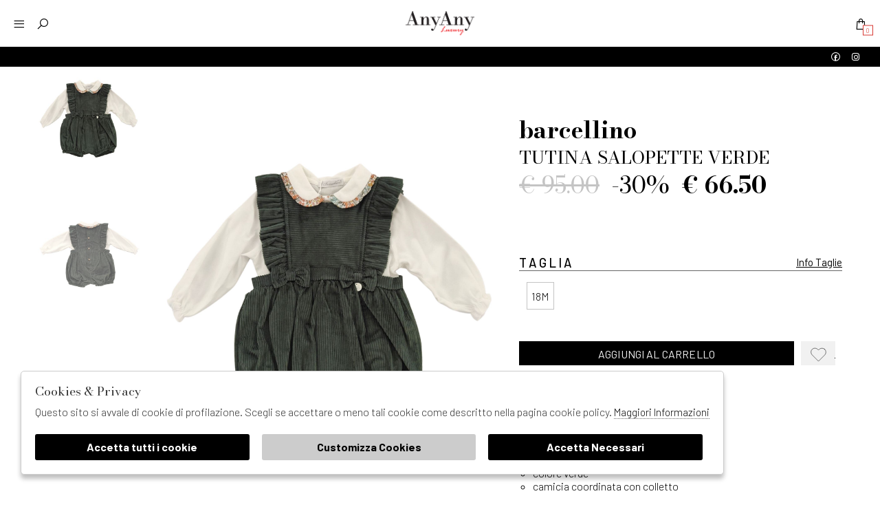

--- FILE ---
content_type: text/html; charset=utf-8
request_url: https://www.anyanyluxury.it/it/articolo/barcellino-tutina-salopette-verde-105207-verde
body_size: 15254
content:

<!DOCTYPE html>
<html lang="it">
    <head>
        
<title>tutina salopette verde - barcellino - AnyAnyLuxury</title>
<meta name='description' content="tutina barcellinomodello salopette costinecolore verdecamicia coordinata con collettoapertura posteriore ciappette" />
<meta name='keywords'    content="105207VERDE barcellino" />
<meta itemprop='name' content="tutina salopette verde - barcellino - AnyAnyLuxury" />
                          <meta itemprop='description' content="tutina barcellinomodello salopette costinecolore verdecamicia coordinata con collettoapertura posteriore ciappette" />
                          <meta itemprop='image' content="https://s3.amazonaws.com/images.anyanyluxury.it/Thumbs_A23---barcellino---105207VERDE.JPG" /><meta name='twitter:card' content='summary_large_image'>
                           <meta name='twitter:site' content="@AnyAnyLuxury">
                           <meta name='twitter:title' content="tutina salopette verde - barcellino - AnyAnyLuxury">
                           <meta name='twitter:description' content="tutina barcellinomodello salopette costinecolore verdecamicia coordinata con collettoapertura posteriore ciappette">
                           <meta name='twitter:creator' content="@AnyAnyLuxury"><meta name='twitter:image:src' content="https://s3.amazonaws.com/images.anyanyluxury.it/Thumbs_A23---barcellino---105207VERDE.JPG"><meta property='og:title' content="tutina salopette verde - barcellino - AnyAnyLuxury" />
                           <meta property='og:type' content='website' />
                           <meta property='og:url' content="https://www.anyanyluxury.it/it/articolo/barcellino-tutina-salopette-verde-105207-verde" /><meta property='og:image' content="https://s3.amazonaws.com/images.anyanyluxury.it/Thumbs_A23---barcellino---105207VERDE.JPG" />
<meta property='og:image' content="https://s3.amazonaws.com/images.anyanyluxury.it/Thumbs_A23---barcellino---105207VERDE_1_P.JPG" />
<meta property='og:image:width' content='300' />
                          <meta property='og:image:height' content='500' />
                          <meta property='og:description' content="tutina barcellinomodello salopette costinecolore verdecamicia coordinata con collettoapertura posteriore ciappette" />
                          <meta property='og:site_name' content="AnyAnyLuxury" />
                          <meta property='fb:app_id' content="1672913969659635" /><link rel='manifest' href='/manifest.json'><link rel='icon' href='/assets/img/favicon.png' type='image/png'><meta property='product:price:amount' content='66.50'>
                               <meta property='product:price:currency' content='EUR'>
                               <meta property='product:availability' content='in stock'>
                               <meta property='og:updated_time' content='1732445241' />
                               <meta property='product:retailer_item_id' content='38084770' />
                               <meta property='product:brand' content='barcellino' />
                               <!-- Per i parassiti del web :) -->
                               <link rel='canonical' href='https://www.anyanyluxury.it/it/articolo/barcellino-tutina-salopette-verde-105207-verde' /><link rel='alternate' hreflang='it' href='https://www.anyanyluxury.it/it/articolo/barcellino-tutina-salopette-verde-105207-verde' /><link rel='alternate' hreflang='en' href='https://www.anyanyluxury.it/en/product/barcellino-105207-verde' /><meta http-equiv="Content-Type" content="text/html; charset=UTF-8">
      <meta http-equiv="X-UA-Compatible" content="IE=edge">
      <meta charset="UTF-8">
   
     
      <meta name="viewport" content="width=device-width, initial-scale=1.0, maximum-scale=1.0, user-scalable=no">
      
     
    
<link href="https://stackpath.bootstrapcdn.com/bootstrap/4.3.1/css/bootstrap.min.css" rel="stylesheet" integrity="sha384-ggOyR0iXCbMQv3Xipma34MD+dH/1fQ784/j6cY/iJTQUOhcWr7x9JvoRxT2MZw1T" crossorigin="anonymous">
<link rel="stylesheet" href="https://cdnjs.cloudflare.com/ajax/libs/Swiper/4.5.0/css/swiper.min.css">
<!--<link rel="stylesheet" href="http://code.jquery.com/ui/1.12.1/themes/base/jquery-ui.css">-->
<link rel="stylesheet" href="https://cdn.jsdelivr.net/gh/fancyapps/fancybox@3.5.7/dist/jquery.fancybox.min.css" />
<link href="https://www.anyanyluxury.it/assets/css/style.css" rel="stylesheet">
<link href="https://www.anyanyluxury.it/assets/css/popup.css" rel="stylesheet">

	<script
	  src="https://code.jquery.com/jquery-3.3.1.min.js"
	  integrity="sha256-FgpCb/KJQlLNfOu91ta32o/NMZxltwRo8QtmkMRdAu8="
	  crossorigin="anonymous">
	</script>
	<script src="https://code.jquery.com/ui/1.12.1/jquery-ui.min.js" integrity="sha256-VazP97ZCwtekAsvgPBSUwPFKdrwD3unUfSGVYrahUqU=" crossorigin="anonymous"></script>			

 
  <script src="https://stackpath.bootstrapcdn.com/bootstrap/4.3.1/js/bootstrap.min.js" integrity="sha384-JjSmVgyd0p3pXB1rRibZUAYoIIy6OrQ6VrjIEaFf/nJGzIxFDsf4x0xIM+B07jRM" crossorigin="anonymous"></script>
	<script defer src="https://use.fontawesome.com/releases/v5.7.2/js/all.js" integrity="sha384-0pzryjIRos8mFBWMzSSZApWtPl/5++eIfzYmTgBBmXYdhvxPc+XcFEk+zJwDgWbP" crossorigin="anonymous"></script>
	<script  src="https://www.anyanyluxury.it/assets/js/swiper/swiper.min.js"></script>
	<script src="https://cdn.jsdelivr.net/gh/fancyapps/fancybox@3.5.7/dist/jquery.fancybox.min.js"></script>
        
	<script src="https://www.anyanyluxury.it/assets/js/init.js" ></script>	
         
         <!-- Default JS CORE --> 
        
         <script src="https://www.anyanyluxury.it/assets/js/ec_functions.js?rand=1"  ></script>

<script
src="https://www.paypal.com/sdk/js?client-id=AYZiqjrlYy5ObyWL7QaNLPRDy76nUGomGIH_udwZ6pAAcc7_eT-q5s1P18WJCBjzW_grTRQjkyguWtdM&currency=EUR&components=messages"
data-namespace="PayPalSDK">
</script>   
<script type="application/ld+json">
{ "@context" : "http://schema.org",    
  "@type" : "Organization",
  "name" : "AnyAnyLuxury",
  "url" : "https://www.anyanyluxury.it/",
  "sameAs" : [ "https://it-it.facebook.com/anyanyluxury/",
    "",
    "",
    "",
    "",
    "https://www.instagram.com/anyanyluxury/?hl=it"
        ] 
}  
</script>
<script>
   window.dataLayer = window.dataLayer || [];
   function gtag() { dataLayer.push(arguments); }  
</script>
      <script>

        function consentEmpty(){}//in caso di cookie_banner non aggiornato

        function consentMarketing(){
          gtag('consent', 'update', {
            'marketing': 'granted'
          });
        }

        function consentGrantedAdStorage() {
          gtag('consent', 'update', {
            'ad_storage': 'granted'
          });
        }

        function consentGrantedAduser() {
          gtag('consent', 'update', {
            'ad_user_data': 'granted'
          });
        }

        function consentGrantedAdPersonalization() {
          gtag('consent', 'update', {
            'ad_personalization': 'granted'
          });
        }

        function consentGrantedAdAnStorage() {
          gtag('consent', 'update', {
            'analytics_storage': 'granted'
          });
        }
        
        function consentGrantedSecurity() {
            gtag('consent', 'update', {
            'security_storage': 'granted'
          });           
        }

        function consentFunctionality() {
            gtag('consent', 'update', {
            'functionality_storage': 'granted'
          });           
        }
        


        function allConsentGranted() {

        gtag('consent', 'update', {
          //personalization
          'ad_user_data': 'granted', 
          'ad_personalization': 'granted',  
          'ad_storage': 'granted',            
          'security_storage': 'granted',  
          'functionality_storage': 'granted',
          'analytics_storage': 'granted',
          'marketing': 'granted'
        });

        }

      </script>
      <script>

   var getCookie = function (name) {
   var cookie_name = name + "=";
   var decodedCookie = decodeURIComponent(document.cookie);
   var ca = decodedCookie.split(';');
   for (var i = 0; i < ca.length; i++) {
         var c = ca[i];
         while (c.charAt(0) == ' ') {
            c = c.substring(1);
         }
         if (c.indexOf(cookie_name) === 0) {
            return c.substring(cookie_name.length, c.length);
         }
   }
   return false;
   };  
   gtag('consent', 'default', { 
         ad_storage: "denied",  
         analytics_storage: "denied", 
         ad_personalization: "denied", 
         ad_user_data: "denied", 
         functionality_storage: "denied",  
         personalization_storage: "denied",  
         security_storage: "granted",
         wait_for_update: 500   }); 
   
   gtag("set", "ads_data_redaction", true);

   gtag("set", "url_passthrough", true);


   
</script>

    
       
   <script type="application/ld+json">
{
  "@context": "http://schema.org",
  "@type": "Product", 
  "image":  ["https://s3.amazonaws.com/images.anyanyluxury.it/A23---barcellino---105207VERDE.JPG","https://s3.amazonaws.com/images.anyanyluxury.it/A23---barcellino---105207VERDE_1_P.JPG"] ,
  "name": "tutina salopette verde",
  "sku": "105207VERDE", 
  "brand": {
    "@type": "Thing",
    "name": "barcellino"
  },
  "url": "https://www.anyanyluxury.it/it/articolo/barcellino-tutina-salopette-verde-105207-verde",
  "description": "tutina barcellinomodello salopette costinecolore verdecamicia coordinata con collettoapertura posteriore ciappette",
  "manufacturer": "barcellino",
  "color": "",
  "model": "105207", 
  "offers": {
    "@type": "AggregateOffer",
    "priceCurrency": "EUR",
    "highPrice": "95",
    "lowPrice": "66.5",
    "offerCount": "1",
    "offers": [
      {
        "@type": "Offer",
        "availability":"in stock",
        "url": "https://www.anyanyluxury.it/it/articolo/barcellino-tutina-salopette-verde-105207-verde",
        "priceCurrency": "EUR",
        "price": "66.5" 
      } 
    ]
  }
}
</script>
       
       
     
    </head>
    <body class='product'>
      
        

<!-- CSS Custom --> 
<link href="https://www.anyanyluxury.it/assets/css/custom.css" rel="stylesheet">
      
<!-- JS Library --> 
<script src="https://www.anyanyluxury.it/models/AjaxRequest.js" ></script>	

<!-- HTML  --> 
<div data-event_name='vWRgkp6fOPeAJxId8lcnq5yH4EzwD9tLa7G3SsCumKXV0bMYr1jh' id='FB_EVENT_ID'  data-event_id='vWRgkp6fOPeAJxId8lcnq5yH4EzwD9tLa7G3SsCumKXV0bMYr1jh'></div>

 <!--No minicart in cart page -->
<style>body.cart .carrello, body.cart #carrello_mobile{display:none !important;}</style>  

<script>
    document.addEventListener("DOMContentLoaded", function () {
        let elements = document.querySelectorAll("[data-price][data-price-rif]");
        let prices = [];

        elements.forEach(el => {
            let price = parseFloat(el.getAttribute("data-price"));
            let priceRif = parseFloat(el.getAttribute("data-price-rif"));
            let currency = el.getAttribute("data-currency") || "EUR";
            if (!isNaN(price) && price !== "") {
                prices.push({ price, priceRif, currency });
            }
        });

        if (prices.length > 0) {
            let minPriceObj = prices.reduce((min, curr) => curr.price < min.price ? curr : min, prices[0]);
            let discount = minPriceObj.priceRif > 0 ? Math.round(((minPriceObj.priceRif - minPriceObj.price) / minPriceObj.priceRif) * 100) : 0;
            let priceContainer = document.getElementById("price");
            if (priceContainer) {
                let currentPriceEl = priceContainer.querySelector("em");
                let currentPrice = currentPriceEl ? parseFloat(currentPriceEl.textContent.replace(/[^\d.]/g, "")) : null;

                if (currentPrice < minPriceObj.price) {
                    priceContainer.innerHTML = `
                        <span>
                            <del>${minPriceObj.currency} ${minPriceObj.priceRif.toFixed(2)}</del>
                            ${discount > 0 ? `<i>-${discount}%</i>` : ""}
                        </span>
                        <em>${minPriceObj.currency} ${minPriceObj.price.toFixed(2)}</em>
                    `;
                }
            }
        }
    });
</script>
 
<div id="top_page"></div>

 
<!--minicart-->
<div id="minicart"></div>

<!--header-->
<div id="bg_head"></div>
<header id="main_head" class="container-fluid">
	
    
    <div id="prehead" class="row">
		<div class="col-sm-12"> </div>
		<ul id="social_head">
			<li><a target="_blank" href="https://it-it.facebook.com/anyanyluxury/"><i class="lab la-facebook"></i></a></li>
			<li><a target="_blank" href="https://www.instagram.com/anyanyluxury/?hl=it"><i class="lab la-instagram"></i></a></li> 
		</ul>
    </div>
    
    
    
	<div class="row">
		<div class=" col-sm-12">
			     	
						<h1><a href="https://www.anyanyluxury.it/it" id="logo">
                                                    
                                                    <svg style="height: auto; max-width: 300px; width: 100%;" xmlns="http://www.w3.org/2000/svg" width="590" height="150" viewBox="0 0 590 150"><style type="text/css">.st0{enable-background:new;}</style><g class="st0"><path d="M39.6 11v10.5h-1.1c-1.9-10-17.8-9.6-20.6-9.6h-3.1v18.4h3.5c1 0 10.3 0.2 11.3-5.7h1.1v12.4h-1.1c-0.9-5.9-10.3-5.8-11.3-5.8h-3.5v12.3c0 6 2.6 6.4 5.8 6.4v0.8H1.9v-0.8c3.1 0 4-2.5 4-6.3V17.9c0-3.5-0.9-6-4-6V11H39.6z"></path><path d="M84.3 50.7H66v-0.8c4.7 0 2.5-4.6 1.6-6.2l-2.3-4.5H47.7c-1 2.3-4.8 11.1 5.9 10.7v0.8H36.7v-0.8c2.3-0.1 4.1 0 10.6-13.2L59.6 11h0.9c13.1 24.9 17.9 34.6 17.9 34.6 2.4 4.5 4 4.2 5.9 4.3V50.7zM64.9 38.3l-8.8-17.6 -8.2 17.6H64.9z"></path><path d="M142.6 11v0.8c-10.6-0.1-10.3 10.7-10.3 13.3v25.6h-3.1l-30.8-31v16.7c0 2.5-0.1 13.4 9.6 13.4v0.8H86.9v-0.8c10.5 0 10.5-10.9 10.5-13.4V18.8l-2.9-2.9c-4.6-4.5-6.6-4-8.5-4.1V11h15.3l29.8 29.8V25.1c0-2.6 0-13.4-9.6-13.3V11H142.6z"></path><path d="M150.6 37V16.7c0-3.6-2.2-4.9-5.4-4.9V11h20.3v0.8c-3.1 0-6.2 0.7-6.2 5v20.7c0 6.8 5.3 10.8 12.6 10.8 6.4 0 12.3-3.8 12.3-11v-16c0-2.7 0-9.5-9.1-9.4V11h20v0.8c-10.1-0.1-9.9 6.7-9.9 9.4v16c0.1 11.1-9.9 14-17.5 14C158.3 51.3 150.6 46.2 150.6 37zM173.2 0l6.8 1.6 -17.1 7.6h-2.1L173.2 0z"></path><path d="M233.3 50.7h-15.8v-0.5c3.1 0 4.1-2.9 4.1-6.7V18.2c0-3.5-1-6.8-4.1-6.8V11h15.8c9.9 0 18.8 0.1 18.8 9.7 0 8.6-10.9 9.7-12.3 9.7 4.6 0 15.7 0.7 15.7 10.3C255.5 50.5 245.7 50.7 233.3 50.7zM230.5 11.8v18.4h3.6c4.1 0 9.2-1.2 9.2-9.7 0-8.4-5.9-8.7-9.8-8.7H230.5zM234.1 31h-3.6v18.9h3c6.5 0 12.7 0.1 12.7-9.5C246.2 31.3 239.2 31 234.1 31z"></path><path d="M285.6 51.3c-15.7 0-23.9-8.9-23.9-20.1 0-11.2 8.2-20.7 23.9-20.7s23.9 9.5 23.9 20.7C309.5 42.4 301.3 51.3 285.6 51.3zM285.6 11.3c-8.5 0-13.7 4.4-13.7 19.8 0 15.5 5.2 19.3 13.7 19.3 8.4 0 13.6-3.7 13.6-19.3C299.2 15.7 294.1 11.3 285.6 11.3z"></path><path d="M319.2 37V16.7c0-3.6-2.2-4.9-5.4-4.9V11h20.3v0.8c-3.1 0-6.2 0.7-6.2 5v20.7c0 6.8 5.3 10.8 12.6 10.8 6.4 0 12.3-3.8 12.3-11v-16c0-2.7 0-9.5-9.1-9.4V11h20v0.8c-10.1-0.1-9.9 6.7-9.9 9.4v16c0.1 11.1-9.9 14-17.5 14C326.9 51.3 319.2 46.2 319.2 37z"></path><path d="M411.9 11v10.7h-1.1c-0.4-9.7-14-9.8-14.5-9.8h-2.8v32.8c0 3.8 2.6 5.3 5.6 5.3v0.8h-20v-0.8c3 0 5.6-1.5 5.6-5.3V11.8H382c-1.1 0-14 0.2-14.4 9.8h-1.1V11H411.9z"></path><path d="M436.7 11v0.8c-3.1 0-5.6 1.2-5.6 4.7v27.7c0 3.8 2.6 5.6 5.6 5.6v0.8h-19.9v-0.8c3.1 0 5.6-1.8 5.6-5.6V16.6c0-3.5-2.4-4.7-5.6-4.7V11H436.7z"></path><path d="M466.2 51.3c-15.7 0-23.9-8.9-23.9-20.1 0-11.2 8.2-20.7 23.9-20.7s23.9 9.5 23.9 20.7C490.1 42.4 481.9 51.3 466.2 51.3zM481.2 57.6c5.5 1.5 8.6-0.6 10.2-1.5l0.8 0.6 -6.5 4.3c-5.5 3.6-11.4 2.3-23-1.6l-5.9-2c-5.1-1.7-8.5 0.3-10.1 1.2l-0.9-0.7c11.6-7.7 23.8-3.6 23.8-3.6L481.2 57.6zM466.2 11.3c-8.5 0-13.7 4.4-13.7 19.8 0 15.5 5.2 19.3 13.7 19.3 8.4 0 13.6-3.7 13.6-19.3C479.7 15.7 474.6 11.3 466.2 11.3z"></path><path d="M499.5 37V16.7c0-3.6-2.2-4.9-5.4-4.9V11h20.3v0.8c-3.1 0-6.2 0.7-6.2 5v20.7c0 6.8 5.3 10.8 12.6 10.8 6.3 0 12.3-3.8 12.3-11v-16c0-2.7 0-9.5-9.1-9.4V11h20v0.8c-10.1-0.1-9.9 6.7-9.9 9.4v16c0.1 11.1-9.9 14-17.5 14C507.2 51.3 499.5 46.2 499.5 37z"></path><path d="M585.5 38.7v12h-38v-0.8c3 0 4-2.5 4-6.3V17.9c0-3.5-0.9-6-4-6V11h37.1v10.5h-1.1c-1.2-9.5-17.1-9.6-20-9.6h-3.2v18.4h3.6c1 0 10.2 0 10.8-5.8h1.1v12.4h-1.1c-0.6-5.8-9.8-5.8-10.8-5.8h-3.6v18.8h2.9c3.1 0 18.9 0.1 21.2-11.2H585.5z"></path></g></svg>
                                                     
                                                    </a></h1>
						<ul id="tools">
                                                   
						<li> 
                                                    <form id="search_form" method="GET" action="https://www.anyanyluxury.it/it/search">
                                                        <input type="text" id="input_search" name="path" placeholder="Cerca">	
                                                        <button type="submit">invia</button>
                                                    </form>
                                                </li>
                                               
                                                                                                    <li  class='active' ><a href="https://www.anyanyluxury.it/it/articolo/barcellino-tutina-salopette-verde-105207-verde" alt="Italiano">IT</a></li>
                                                                                                    <li ><a href="https://www.anyanyluxury.it/en/product/barcellino-105207-verde" alt="English">EN</a></li>
                                                                                                 
		                                 
                                                <li><a href="https://www.anyanyluxury.it/it/countries" title="Seleziona la nazione"><i class="las la-globe"></i></a></li>
                                                <li><a href="https://www.anyanyluxury.it/it/user/login" class="registrati" title="User area"><i class="lar la-user"></i></a></li>	
												<li><a href="https://www.anyanyluxury.it/it/user/login" class="wishlist" title="Wishlist" ><i class="las la-heart"></i></a></li>
                                                <li><a href="https://www.anyanyluxury.it/it/cart" class="carrello" title=""><i class="las la-shopping-bag"></i> <span class="cart_quantity"></span></a></li>

						</ul>
						<a href="javascript:;" id="search_mobile" class="search_toggle" title="Cerca"><i class="las la-search"></i></a>
						<a href="javascript:;" id="menuopen" class="menu_toggle" title="Menu"><i class="las la-bars"></i></a>
						<a href="https://www.anyanyluxury.it/it/cart" id="carrello_mobile" title=""><i class="las la-shopping-bag"></i> <span class="cart_quantity"></span></a>
										
 
					
		</div>
	</div>
	<div class="row">
		<!--menu principale-->	
		<ul id="mainmenu">
			
                    
                <li><a href="https://www.anyanyluxury.it/it/tutti/categorie/shopping/gruppi/nuovi-arrivi" >Nuovi Arrivi</a></li>    
                    
                                                    
                    <li><a title="Donna" href="https://www.anyanyluxury.it/it/donna/categorie/shopping" data-tab="donna" class="hastab">Donna </a></li>
                                                    
                    <li><a title="Uomo" href="https://www.anyanyluxury.it/it/uomo/categorie/shopping" data-tab="uomo" class="hastab">Uomo </a></li>
                                                    
                    <li><a title="Bambino" href="https://www.anyanyluxury.it/it/bambino/categorie/shopping" data-tab="bambino" class="hastab">Bambino </a></li>
                                                    
                    <li><a title="Bambina" href="https://www.anyanyluxury.it/it/bambina/categorie/shopping" data-tab="bambina" class="hastab">Bambina </a></li>
                                                    
                    <li><a title="Neonato" href="https://www.anyanyluxury.it/it/neonato/categorie/shopping" data-tab="neonato" class="hastab">Neonato </a></li>
                							 
		<li><a href="https://www.anyanyluxury.it/it/tutti/designers">Marchi</a></li>
<!--                <li><a href="https://www.anyanyluxury.it/it/tutti/categorie/shopping/gruppi/nuovi-arrivi">Nuovi Arrivi</a></li>-->
                
                                
                <li><a href="https://www.anyanyluxury.it/it/tutti/categorie/shopping/gruppi/saldi" >saldi</a></li>
                	        </ul> 
		<!--menu principale-->	
	</div>

</header>
<div id="menu_tabs">
	
    
        	    <h3 class="d-lg-none">Donna <i class="las la-angle-down"></i></h3>
	    <div id="tabs-donna" class="container-fluid tabs-settori">
		<div class="wrapper row">
                    
                        
			<div class="column col-sm-12 col-md-2 m-0 ">
			    <h4>Abbigliamento </h4>
                                <ul>
                                    <div>
                                                                                    <li><a href="https://www.anyanyluxury.it/it/donna/categorie/abbigliamento/abiti-tute">Abiti & Tute</a></li>
                                                                                    <li><a href="https://www.anyanyluxury.it/it/donna/categorie/abbigliamento/camicie-top">Camicie & Top</a></li>
                                                                                    <li><a href="https://www.anyanyluxury.it/it/donna/categorie/abbigliamento/capispalla">Capispalla</a></li>
                                                                                    <li><a href="https://www.anyanyluxury.it/it/donna/categorie/abbigliamento/gonna-e-shorts">Gonna e Shorts</a></li>
                                                                                    <li><a href="https://www.anyanyluxury.it/it/donna/categorie/abbigliamento/intimo-beachwear">Intimo & Beachwear</a></li>
                                                                                    <li><a href="https://www.anyanyluxury.it/it/donna/categorie/abbigliamento/maglieria">Maglieria</a></li>
                                                                                    <li><a href="https://www.anyanyluxury.it/it/donna/categorie/abbigliamento/maglieria-felpe">Maglieria & Felpe</a></li>
                                                                                    <li><a href="https://www.anyanyluxury.it/it/donna/categorie/abbigliamento/pantaloni-jeans">Pantaloni & Jeans</a></li>
                                                                                    <li><a href="https://www.anyanyluxury.it/it/donna/categorie/abbigliamento/t-shirt-body">T-shirt & Body</a></li>
                                        			            </div>	
			            <li class="last"><a href="https://www.anyanyluxury.it/it/donna/categorie/abbigliamento">Vedi tutti</a></li>
			        </ul>		
			</div>
                            
			<div class="column col-sm-12 col-md-2 m-0 ">
			    <h4>Accessori </h4>
                                <ul>
                                    <div>
                                                                                    <li><a href="https://www.anyanyluxury.it/it/donna/categorie/accessori/borse-trolley">Borse & Trolley</a></li>
                                                                                    <li><a href="https://www.anyanyluxury.it/it/donna/categorie/accessori/cappelli-foulard">Cappelli & Foulard</a></li>
                                                                                    <li><a href="https://www.anyanyluxury.it/it/donna/categorie/accessori/portafogli-cinte">Portafogli & Cinte</a></li>
                                                                                    <li><a href="https://www.anyanyluxury.it/it/donna/categorie/accessori/profumi-candele">Profumi & Candele</a></li>
                                        			            </div>	
			            <li class="last"><a href="https://www.anyanyluxury.it/it/donna/categorie/accessori">Vedi tutti</a></li>
			        </ul>		
			</div>
                            
			<div class="column col-sm-12 col-md-2 m-0 ">
			    <h4>Calzature </h4>
                                <ul>
                                    <div>
                                                                                    <li><a href="https://www.anyanyluxury.it/it/donna/categorie/calzature/decollete-e-sandali">decollete e sandali</a></li>
                                                                                    <li><a href="https://www.anyanyluxury.it/it/donna/categorie/calzature/scarpe">Scarpe</a></li>
                                                                                    <li><a href="https://www.anyanyluxury.it/it/donna/categorie/calzature/sneakers">sneakers</a></li>
                                                                                    <li><a href="https://www.anyanyluxury.it/it/donna/categorie/calzature/stivali-anfibi">Stivali & Anfibi</a></li>
                                        			            </div>	
			            <li class="last"><a href="https://www.anyanyluxury.it/it/donna/categorie/calzature">Vedi tutti</a></li>
			        </ul>		
			</div>
                         
			  
		</div>
                
                
                 <div class="img">
                                 <img src="https://www.anyanyluxury.it/sync/img/ec/settore_1_1.png">
                </div>	
                
                
	</div>
        	    <h3 class="d-lg-none">Uomo <i class="las la-angle-down"></i></h3>
	    <div id="tabs-uomo" class="container-fluid tabs-settori">
		<div class="wrapper row">
                    
                        
			<div class="column col-sm-12 col-md-2 m-0 ">
			    <h4>Abbigliamento </h4>
                                <ul>
                                    <div>
                                                                                    <li><a href="https://www.anyanyluxury.it/it/uomo/categorie/abbigliamento/camicie-top">Camicie & Top</a></li>
                                                                                    <li><a href="https://www.anyanyluxury.it/it/uomo/categorie/abbigliamento/maglieria-felpe">Maglieria & Felpe</a></li>
                                                                                    <li><a href="https://www.anyanyluxury.it/it/uomo/categorie/abbigliamento/pantaloni">Pantaloni</a></li>
                                                                                    <li><a href="https://www.anyanyluxury.it/it/uomo/categorie/abbigliamento/t-shirt">T-shirt</a></li>
                                        			            </div>	
			            <li class="last"><a href="https://www.anyanyluxury.it/it/uomo/categorie/abbigliamento">Vedi tutti</a></li>
			        </ul>		
			</div>
                            
			<div class="column col-sm-12 col-md-2 m-0 ">
			    <h4>Accessori </h4>
                                <ul>
                                    <div>
                                                                                    <li><a href="https://www.anyanyluxury.it/it/uomo/categorie/accessori/borse">Borse</a></li>
                                                                                    <li><a href="https://www.anyanyluxury.it/it/uomo/categorie/accessori/portafogli-cinte">Portafogli & Cinte</a></li>
                                        			            </div>	
			            <li class="last"><a href="https://www.anyanyluxury.it/it/uomo/categorie/accessori">Vedi tutti</a></li>
			        </ul>		
			</div>
                         
			  
		</div>
                
                
                 <div class="img">
                                 <img src="https://www.anyanyluxury.it/sync/img/ec/settore_2_1.png">
                </div>	
                
                
	</div>
        	    <h3 class="d-lg-none">Bambino <i class="las la-angle-down"></i></h3>
	    <div id="tabs-bambino" class="container-fluid tabs-settori">
		<div class="wrapper row">
                    
                        
			<div class="column col-sm-12 col-md-2 m-0 ">
			    <h4>Abbigliamento </h4>
                                <ul>
                                    <div>
                                                                                    <li><a href="https://www.anyanyluxury.it/it/bambino/categorie/abbigliamento/camicie">Camicie</a></li>
                                                                                    <li><a href="https://www.anyanyluxury.it/it/bambino/categorie/abbigliamento/capispalla">Capispalla</a></li>
                                                                                    <li><a href="https://www.anyanyluxury.it/it/bambino/categorie/abbigliamento/completi">Completi</a></li>
                                                                                    <li><a href="https://www.anyanyluxury.it/it/bambino/categorie/abbigliamento/costumi">Costumi</a></li>
                                                                                    <li><a href="https://www.anyanyluxury.it/it/bambino/categorie/abbigliamento/felpe">Felpe</a></li>
                                                                                    <li><a href="https://www.anyanyluxury.it/it/bambino/categorie/abbigliamento/gilet">Gilet</a></li>
                                                                                    <li><a href="https://www.anyanyluxury.it/it/bambino/categorie/abbigliamento/maglieria">Maglieria</a></li>
                                                                                    <li><a href="https://www.anyanyluxury.it/it/bambino/categorie/abbigliamento/pantaloni">Pantaloni</a></li>
                                                                                    <li><a href="https://www.anyanyluxury.it/it/bambino/categorie/abbigliamento/t-shirt">T-shirt</a></li>
                                                                                    <li><a href="https://www.anyanyluxury.it/it/bambino/categorie/abbigliamento/tute">Tute</a></li>
                                        			            </div>	
			            <li class="last"><a href="https://www.anyanyluxury.it/it/bambino/categorie/abbigliamento">Vedi tutti</a></li>
			        </ul>		
			</div>
                            
			<div class="column col-sm-12 col-md-2 m-0 ">
			    <h4>Accessori </h4>
                                <ul>
                                    <div>
                                                                                    <li><a href="https://www.anyanyluxury.it/it/bambino/categorie/accessori/borse">Borse</a></li>
                                                                                    <li><a href="https://www.anyanyluxury.it/it/bambino/categorie/accessori/cappelli">Cappelli</a></li>
                                                                                    <li><a href="https://www.anyanyluxury.it/it/bambino/categorie/accessori/cinture">Cinture</a></li>
                                                                                    <li><a href="https://www.anyanyluxury.it/it/bambino/categorie/accessori/teli-mare">Teli mare</a></li>
                                        			            </div>	
			            <li class="last"><a href="https://www.anyanyluxury.it/it/bambino/categorie/accessori">Vedi tutti</a></li>
			        </ul>		
			</div>
                            
			<div class="column col-sm-12 col-md-2 m-0 ">
			    <h4>Calzature </h4>
                                <ul>
                                    <div>
                                                                                    <li><a href="https://www.anyanyluxury.it/it/bambino/categorie/calzature/sandali">Sandali</a></li>
                                                                                    <li><a href="https://www.anyanyluxury.it/it/bambino/categorie/calzature/scarpe">Scarpe</a></li>
                                        			            </div>	
			            <li class="last"><a href="https://www.anyanyluxury.it/it/bambino/categorie/calzature">Vedi tutti</a></li>
			        </ul>		
			</div>
                         
			  
		</div>
                
                
                 <div class="img">
                                 <img src="https://www.anyanyluxury.it/sync/img/ec/settore_5_1.png">
                </div>	
                
                
	</div>
        	    <h3 class="d-lg-none">Bambina <i class="las la-angle-down"></i></h3>
	    <div id="tabs-bambina" class="container-fluid tabs-settori">
		<div class="wrapper row">
                    
                        
			<div class="column col-sm-12 col-md-2 m-0 ">
			    <h4>Abbigliamento </h4>
                                <ul>
                                    <div>
                                                                                    <li><a href="https://www.anyanyluxury.it/it/bambina/categorie/abbigliamento/abiti-tute">Abiti & Tute</a></li>
                                                                                    <li><a href="https://www.anyanyluxury.it/it/bambina/categorie/abbigliamento/camicie-top">Camicie & Top</a></li>
                                                                                    <li><a href="https://www.anyanyluxury.it/it/bambina/categorie/abbigliamento/capispalla">Capispalla</a></li>
                                                                                    <li><a href="https://www.anyanyluxury.it/it/bambina/categorie/abbigliamento/completi">Completi</a></li>
                                                                                    <li><a href="https://www.anyanyluxury.it/it/bambina/categorie/abbigliamento/costumi">Costumi</a></li>
                                                                                    <li><a href="https://www.anyanyluxury.it/it/bambina/categorie/abbigliamento/felpe">Felpe</a></li>
                                                                                    <li><a href="https://www.anyanyluxury.it/it/bambina/categorie/abbigliamento/gonna-e-shorts">Gonna e Shorts</a></li>
                                                                                    <li><a href="https://www.anyanyluxury.it/it/bambina/categorie/abbigliamento/maglieria">Maglieria</a></li>
                                                                                    <li><a href="https://www.anyanyluxury.it/it/bambina/categorie/abbigliamento/pantaloni">Pantaloni</a></li>
                                                                                    <li><a href="https://www.anyanyluxury.it/it/bambina/categorie/abbigliamento/salopette">Salopette</a></li>
                                                                                    <li><a href="https://www.anyanyluxury.it/it/bambina/categorie/abbigliamento/t-shirt">T-shirt</a></li>
                                                                                    <li><a href="https://www.anyanyluxury.it/it/bambina/categorie/abbigliamento/top">Top</a></li>
                                                                                    <li><a href="https://www.anyanyluxury.it/it/bambina/categorie/abbigliamento/tute">Tute</a></li>
                                        			            </div>	
			            <li class="last"><a href="https://www.anyanyluxury.it/it/bambina/categorie/abbigliamento">Vedi tutti</a></li>
			        </ul>		
			</div>
                            
			<div class="column col-sm-12 col-md-2 m-0 ">
			    <h4>Accessori </h4>
                                <ul>
                                    <div>
                                                                                    <li><a href="https://www.anyanyluxury.it/it/bambina/categorie/accessori/accessori">Accessori</a></li>
                                                                                    <li><a href="https://www.anyanyluxury.it/it/bambina/categorie/accessori/borse">Borse</a></li>
                                                                                    <li><a href="https://www.anyanyluxury.it/it/bambina/categorie/accessori/cappelli">Cappelli</a></li>
                                                                                    <li><a href="https://www.anyanyluxury.it/it/bambina/categorie/accessori/cinture">Cinture</a></li>
                                        			            </div>	
			            <li class="last"><a href="https://www.anyanyluxury.it/it/bambina/categorie/accessori">Vedi tutti</a></li>
			        </ul>		
			</div>
                            
			<div class="column col-sm-12 col-md-2 m-0 ">
			    <h4>Calzature </h4>
                                <ul>
                                    <div>
                                                                                    <li><a href="https://www.anyanyluxury.it/it/bambina/categorie/calzature/sandali">Sandali</a></li>
                                                                                    <li><a href="https://www.anyanyluxury.it/it/bambina/categorie/calzature/scarpe">Scarpe</a></li>
                                        			            </div>	
			            <li class="last"><a href="https://www.anyanyluxury.it/it/bambina/categorie/calzature">Vedi tutti</a></li>
			        </ul>		
			</div>
                         
			  
		</div>
                
                
                 <div class="img">
                                 <img src="https://www.anyanyluxury.it/sync/img/ec/settore_9_1.png">
                </div>	
                
                
	</div>
        	    <h3 class="d-lg-none">Neonato <i class="las la-angle-down"></i></h3>
	    <div id="tabs-neonato" class="container-fluid tabs-settori">
		<div class="wrapper row">
                    
                        
			<div class="column col-sm-12 col-md-2 m-0 ">
			    <h4>Abbigliamento </h4>
                                <ul>
                                    <div>
                                                                                    <li><a href="https://www.anyanyluxury.it/it/neonato/categorie/abbigliamento/abiti-tute">Abiti & Tute</a></li>
                                                                                    <li><a href="https://www.anyanyluxury.it/it/neonato/categorie/abbigliamento/camicie">Camicie</a></li>
                                                                                    <li><a href="https://www.anyanyluxury.it/it/neonato/categorie/abbigliamento/capispalla">Capispalla</a></li>
                                                                                    <li><a href="https://www.anyanyluxury.it/it/neonato/categorie/abbigliamento/completi">Completi</a></li>
                                                                                    <li><a href="https://www.anyanyluxury.it/it/neonato/categorie/abbigliamento/felpe">Felpe</a></li>
                                                                                    <li><a href="https://www.anyanyluxury.it/it/neonato/categorie/abbigliamento/gonna-e-shorts">Gonna e Shorts</a></li>
                                                                                    <li><a href="https://www.anyanyluxury.it/it/neonato/categorie/abbigliamento/lenzuolino">Lenzuolino</a></li>
                                                                                    <li><a href="https://www.anyanyluxury.it/it/neonato/categorie/abbigliamento/maglieria">Maglieria</a></li>
                                                                                    <li><a href="https://www.anyanyluxury.it/it/neonato/categorie/abbigliamento/pantaloni">Pantaloni</a></li>
                                                                                    <li><a href="https://www.anyanyluxury.it/it/neonato/categorie/abbigliamento/salopette">Salopette</a></li>
                                                                                    <li><a href="https://www.anyanyluxury.it/it/neonato/categorie/abbigliamento/set">Set</a></li>
                                                                                    <li><a href="https://www.anyanyluxury.it/it/neonato/categorie/abbigliamento/t-shirt">T-shirt</a></li>
                                                                                    <li><a href="https://www.anyanyluxury.it/it/neonato/categorie/abbigliamento/tute">Tute</a></li>
                                                                                    <li><a href="https://www.anyanyluxury.it/it/neonato/categorie/abbigliamento/tutine">Tutine</a></li>
                                        			            </div>	
			            <li class="last"><a href="https://www.anyanyluxury.it/it/neonato/categorie/abbigliamento">Vedi tutti</a></li>
			        </ul>		
			</div>
                            
			<div class="column col-sm-12 col-md-2 m-0 ">
			    <h4>Accessori </h4>
                                <ul>
                                    <div>
                                                                                    <li><a href="https://www.anyanyluxury.it/it/neonato/categorie/accessori/accessori">Accessori</a></li>
                                                                                    <li><a href="https://www.anyanyluxury.it/it/neonato/categorie/accessori/bavette">Bavette</a></li>
                                                                                    <li><a href="https://www.anyanyluxury.it/it/neonato/categorie/accessori/borse">Borse</a></li>
                                                                                    <li><a href="https://www.anyanyluxury.it/it/neonato/categorie/accessori/cappelli">Cappelli</a></li>
                                                                                    <li><a href="https://www.anyanyluxury.it/it/neonato/categorie/accessori/coperte">Coperte</a></li>
                                        			            </div>	
			            <li class="last"><a href="https://www.anyanyluxury.it/it/neonato/categorie/accessori">Vedi tutti</a></li>
			        </ul>		
			</div>
                            
			<div class="column col-sm-12 col-md-2 m-0 ">
			    <h4>Calzature </h4>
                                <ul>
                                    <div>
                                                                                    <li><a href="https://www.anyanyluxury.it/it/neonato/categorie/calzature/scarpe">Scarpe</a></li>
                                        			            </div>	
			            <li class="last"><a href="https://www.anyanyluxury.it/it/neonato/categorie/calzature">Vedi tutti</a></li>
			        </ul>		
			</div>
                         
			  
		</div>
                
                
                 <div class="img">
                                 <img src="https://www.anyanyluxury.it/sync/img/ec/settore_120000001_1.png">
                </div>	
                
                
	</div>
        	  
	
        <a class="root_link" href="https://www.anyanyluxury.it/it/tutti/designers" >Designer</a> 
        <a class="root_link" href="https://www.anyanyluxury.it/it/tutti/categorie/shopping/gruppi/nuovi-arrivi">Nuovi Arrivi</a> 
        <a class="root_link" href="https://www.anyanyluxury.it/it/tutti/categorie/shopping/gruppi/saldi" >saldi</a> 
	 
	
	<ul id="tools_mobile">
             
		<li>
			 
                        <select id="language_select_mobile" onchange="location.href = this.value;">
                                                                    <option SELECTED data-newurl="https://www.anyanyluxury.it/it/articolo/barcellino-tutina-salopette-verde-105207-verde" alt="IT" class="input-cart" value="https://www.anyanyluxury.it/it/articolo/barcellino-tutina-salopette-verde-105207-verde">Italiano</option>
                                                                    <option  data-newurl="https://www.anyanyluxury.it/en/product/barcellino-105207-verde" alt="EN" class="input-cart" value="https://www.anyanyluxury.it/en/product/barcellino-105207-verde">English</option>
                                                        </select>
                    
                    
                    
		</li>
		<li><a href="https://www.anyanyluxury.it/it/countries" title="Shipping countries"><i class="las la-globe"></i></a></li>
		<li><a href="https://www.anyanyluxury.it/it/user/login" class="registrati" title="User area"><i class="lar la-user"></i></a></li>	
	</ul>	
	
</div>

		  
		  


<div id="mainwrap" class="content-fluid">		
   
       
     


<section id="catalog" class="dettaglio">
<div id="breadcrumb">
	<div class="container">
		<div class="row">
			<div class="col-sm-12">
			    <h6 id="bred"> 
                                <a href='https://www.anyanyluxury.it/it/neonato/categorie/shopping'>neonato</a> &rang;<a href='https://www.anyanyluxury.it/it/neonato/categorie/abbigliamento'>Abbigliamento</a> &rang;<a href='https://www.anyanyluxury.it/it/neonato/categorie/abbigliamento/tutine'>Tutine</a> &rang;<strong>tutina salopette verde</strong> 
                            </h6>
			</div>
			
		</div >
		
	</div>					
</div>		
	<div id="corpo_prod" class="container">	
					<div class="row">
				<div class="col-sm-12 col-md-7 ">
					<div class="imgb">		
					<div class="gal_det swiper-container">
						<div class="swiper-wrapper">
											        <div class="swiper-slide">
                                                            <div class="swiper-zoom-container">
                                                                <a data-fancybox="gallery" href="https://s3.amazonaws.com/images.anyanyluxury.it/A23---barcellino---105207VERDE.JPG">
                                                                    <img src="https://s3.amazonaws.com/images.anyanyluxury.it/A23---barcellino---105207VERDE.JPG"  alt="tutina salopette verde barcellino | Tutine | 105207VERDE" title="tutina salopette verde barcellino | Tutine | 105207VERDE" />
                                                                </a>
                                                            </div>
                                                        </div>
                                                    						        <div class="swiper-slide">
                                                            <div class="swiper-zoom-container">
                                                                <a data-fancybox="gallery" href="https://s3.amazonaws.com/images.anyanyluxury.it/A23---barcellino---105207VERDE_1_P.JPG">
                                                                    <img src="https://s3.amazonaws.com/images.anyanyluxury.it/A23---barcellino---105207VERDE_1_P.JPG"  alt="tutina salopette verde barcellino | Tutine | 105207VERDE" title="tutina salopette verde barcellino | Tutine | 105207VERDE" />
                                                                </a>
                                                            </div>
                                                        </div>
                                                    						</div>
						
					</div>
					<div class="gal_tmb swiper-container">
						<div class="swiper-wrapper">
												    <div class="swiper-slide"><img src="https://s3.amazonaws.com/images.anyanyluxury.it/Thumbs_A23---barcellino---105207VERDE.JPG" width="100" height="150"  alt="tutina salopette verde barcellino | Tutine | 105207VERDE" title="tutina salopette verde barcellino | Tutine | 105207VERDE" /></div>
                                                						    <div class="swiper-slide"><img src="https://s3.amazonaws.com/images.anyanyluxury.it/Thumbs_A23---barcellino---105207VERDE_1_P.JPG" width="100" height="150"  alt="tutina salopette verde barcellino | Tutine | 105207VERDE" title="tutina salopette verde barcellino | Tutine | 105207VERDE" /></div>
                                                						</div>
					</div>
					<div class="prev_tmb swiper-button-prev swiper-button-black"></div>
    					 <div class="next_tmb swiper-button-next swiper-button-black"></div>
					</div>
				</div>
				
				
				
				
			<div class="col-sm-12 col-md-5" >
			<div class="txt">
			
                        <h1>barcellino</h1>    
                                                    <h2>tutina salopette verde</h2>	
                                                    
<!--			<h2>barcellino</h2>-->
			<h3 class="price" id="price"> <span><del>€ 95.00</del>   <i>-30%</i></span> 
                     <em>€ 66.50</em> </h3>
			<br>
			<div id="klarna" >
          <script src='https://js.stripe.com/v3/'></script>
          <div id='payment-method-messaging-element'></div>
          <script>
            const stripe = Stripe('4c09d3d0-99ae-587e-80b1-3aa513969b30');
            const elements = stripe.elements();
            const options = {
              amount: 6650,
              currency: 'EUR',
              countryCode: 'IT',
              paymentMethodTypes: ['klarna'],
            };
            const PaymentMessageElement =
              elements.create('paymentMethodMessaging', options);
            PaymentMessageElement.mount('#payment-method-messaging-element');
          </script></div>
			<br>
 			<div
data-pp-message
data-pp-style-layout="text"
data-pp-style-logo-type="inline"
data-pp-style-text-color="black"
data-pp-amount="66.5">
</div>
                        <br><br>		 
                            
                        
                                                
                        <!-- SCELTA TAGLIE -->
				<h5 id="taglia_toggle" >
				    Taglia 
				    <a href="javascript:;" id="tabellataglie" onclick=" window.open('https://www.anyanyluxury.it/assets/tabellataglie.html','Info size','height=500,width=776,top=300,left=300'); ">Info taglie</a>
				</h5>
                      	 
				<input type='hidden' id='VA_ID' value='38084770'>
                     <input type='hidden' id='QTY'   value='1'> <input type='hidden' id='TR_ID' value='18M'><div id='taglia_wrap'> <a onClick=" selectSize('38084770', '18M');  $(this).addClass('selected');   " class='taglia'>18M</a></div>
               
					<div class='size_result'>
						 
					</div>
                
                                            
                            
			  
                            
                            <ul id="cart_lnk"> 	 
				 <li id="ac"><a href="javascript:;"  onClick="setCart('add');" class="add_cart">Aggiungi al carrello</a></li>
                                 <li id="wl"><a href="javascript:;" id='wish_button_details' onClick="favourites('add',$('#VA_ID').val());"   class="add_wishlist">Aggiungi alla wishlist<span><i ></i></span></a></a></li>
				 <li><a href="https://www.anyanyluxury.it/it/cart" class="go_to_cart" style="display:none;">Procedi con l'ordine </a></li>
				 <li><a href="javascript:window.history.back()" class="back_to_shopping" style="display:none;">Continua lo shopping</a></li>
			    </ul>
                             
			    <!-- FINE SCELTA TAGLIE -->	 
                            
                               
                            
                            
                <div class="dscr" role="tablist">
					<h5 class="toggle close" >Info prodotto <span class="icon_plus"></span></h5>	
					<div>
					    <h6>SKU: 105207VERDE</h6>
                    	                    <p><UL><BR/><LI>tutina barcellino</LI><BR/><LI>modello salopette costine</LI><BR/><LI>colore verde</LI><BR/><LI>camicia coordinata con colletto</LI><BR/><LI>apertura posteriore ciappette</LI></UL> </p>
					</div>	
					   
                                           
                                           
					   <h5 class="toggle" >Dettagli <span class="icon_plus"></span></h5>
					<div>
				    	   <p>tutina salopette verde</p>
					</div>	
                </div>	
				
				
				 
                                             <a href="https://www.anyanyluxury.it/it/tutti/designer/barcellino"> barcellino</a>
				</div>
			</div>
			
			
			
			</div>
		
		
		
			

</div>	
                  
                  
                  
                  
                  
                  
                  
                  
				
	<div id="correlati" class="container-fluid">	
		<div class="row ">
			<div class="col-sm-12 ">
			<h3>Potrebbe piacerti anche:</h3>
			</div>
			 
				<div class="container">
					<div class="row">
							
                                            
                                                                     <div class="col-sm-6 col-md-3  item">
					                                <a id="39075069" onClick="favourites('add','39075069');"  href="javascript:;" class="add_wl"><i class="ri-heart-3-line"></i></a>
					                               <div class="frame">	
                                                                            <div class="box_img">
								
                                                                            <div class="gal_img swiper-container">
                                                                                <div class="swiper-wrapper">
									                                                                                              <div class="swiper-slide"><img src="https://s3.amazonaws.com/images.anyanyluxury.it/Thumbs_A23---marlu---IG1814BISMARSALA.JPG"  alt="tutina fantasia marlu | Tutine | IG1814BISMARSALA" title="tutina fantasia marlu | Tutine | IG1814BISMARSALA" /></div>
                                                                                                                                                                      <div class="swiper-slide"><img src="https://s3.amazonaws.com/images.anyanyluxury.it/Thumbs_A23---marlu---IG1814BISMARSALA_1_P.JPG"  alt="tutina fantasia marlu | Tutine | IG1814BISMARSALA" title="tutina fantasia marlu | Tutine | IG1814BISMARSALA" /></div>
                                                                                       
                                                                                </div>	
                                                                            </div>
                                                                            </div>
						
							
					<div class="cnt">
					<a href="https://www.anyanyluxury.it/it/articolo/marlu-tutina-fantasia-ig1814bis-marsala" class="prod">
					<span class="marca">marlu</span> 
					<span class="prodotto">tutina fantasia					</span> 
					<span class="prezzo"><span><del>€ 95.00</del>   <i>-30%</i></span> 
                     <em>€ 66.50</em></span>	
					</a>
					</div>
					</div>
				

				</div>
                                            
                                            
                                              
                                                      	
                                            
                                                                     <div class="col-sm-6 col-md-3  item">
					                                <a id="31641859" onClick="favourites('add','31641859');"  href="javascript:;" class="add_wl"><i class="ri-heart-3-line"></i></a>
					                               <div class="frame">	
                                                                            <div class="box_img">
								
                                                                            <div class="gal_img swiper-container">
                                                                                <div class="swiper-wrapper">
									                                                                                              <div class="swiper-slide"><img src="https://s3.amazonaws.com/images.anyanyluxury.it/Thumbs_A23---barcellino---105301UNI.JPG"  alt="tutina in lana beige barcellino | Tutine | 105301UNI" title="tutina in lana beige barcellino | Tutine | 105301UNI" /></div>
                                                                                                                                                                      <div class="swiper-slide"><img src="https://s3.amazonaws.com/images.anyanyluxury.it/Thumbs_A23---barcellino---105301UNI_1_P.JPG"  alt="tutina in lana beige barcellino | Tutine | 105301UNI" title="tutina in lana beige barcellino | Tutine | 105301UNI" /></div>
                                                                                       
                                                                                </div>	
                                                                            </div>
                                                                            </div>
						
							
					<div class="cnt">
					<a href="https://www.anyanyluxury.it/it/articolo/barcellino-tutina-in-lana-beige-105301-uni" class="prod">
					<span class="marca">barcellino</span> 
					<span class="prodotto">tutina in lana beige					</span> 
					<span class="prezzo"><span><del>€ 85.00</del>   <i>-30%</i></span> 
                     <em>€ 59.50</em></span>	
					</a>
					</div>
					</div>
				

				</div>
                                            
                                            
                                              
                                                      	
                                            
                                                                     <div class="col-sm-6 col-md-3  item">
					                                <a id="33235848" onClick="favourites('add','33235848');"  href="javascript:;" class="add_wl"><i class="ri-heart-3-line"></i></a>
					                               <div class="frame">	
                                                                            <div class="box_img">
								
                                                                            <div class="gal_img swiper-container">
                                                                                <div class="swiper-wrapper">
									                                                                                              <div class="swiper-slide"><img src="https://s3.amazonaws.com/images.anyanyluxury.it/Thumbs_A23---barcellino---105905RUGGINE.JPG"  alt="salopette pagliaccetto barcellino | Tutine | 105905RUGGINE" title="salopette pagliaccetto barcellino | Tutine | 105905RUGGINE" /></div>
                                                                                                                                                                      <div class="swiper-slide"><img src="https://s3.amazonaws.com/images.anyanyluxury.it/Thumbs_A23---barcellino---105905RUGGINE_1_P.JPG"  alt="salopette pagliaccetto barcellino | Tutine | 105905RUGGINE" title="salopette pagliaccetto barcellino | Tutine | 105905RUGGINE" /></div>
                                                                                       
                                                                                </div>	
                                                                            </div>
                                                                            </div>
						
							
					<div class="cnt">
					<a href="https://www.anyanyluxury.it/it/articolo/barcellino-salopette-pagliaccetto-105905-ruggine" class="prod">
					<span class="marca">barcellino</span> 
					<span class="prodotto">salopette pagliaccetto					</span> 
					<span class="prezzo"><span><del>€ 90.00</del>   <i>-30%</i></span> 
                     <em>€ 63.00</em></span>	
					</a>
					</div>
					</div>
				

				</div>
                                            
                                            
                                              
                                                      	
                                            
                                                                     <div class="col-sm-6 col-md-3  item">
					                                <a id="35115483" onClick="favourites('add','35115483');"  href="javascript:;" class="add_wl"><i class="ri-heart-3-line"></i></a>
					                               <div class="frame">	
                                                                            <div class="box_img">
								
                                                                            <div class="gal_img swiper-container">
                                                                                <div class="swiper-wrapper">
									                                                                                              <div class="swiper-slide"><img src="https://s3.amazonaws.com/images.anyanyluxury.it/Thumbs_A23---barcellino---105902ROSA.JPG"  alt=" barcellino | Tutine | 105902ROSA" title=" barcellino | Tutine | 105902ROSA" /></div>
                                                                                                                                                                      <div class="swiper-slide"><img src="https://s3.amazonaws.com/images.anyanyluxury.it/Thumbs_A23---barcellino---105902ROSA_1_P.JPG"  alt=" barcellino | Tutine | 105902ROSA" title=" barcellino | Tutine | 105902ROSA" /></div>
                                                                                       
                                                                                </div>	
                                                                            </div>
                                                                            </div>
						
							
					<div class="cnt">
					<a href="https://www.anyanyluxury.it/it/articolo/barcellino-105902-rosa" class="prod">
					<span class="marca">barcellino</span> 
					<span class="prodotto">					</span> 
					<span class="prezzo"> <em>€ 65.00</em></span>	
					</a>
					</div>
					</div>
				

				</div>
                                            
                                            
                                              
                                                                          
					
					
				
				 

				</div>
					</div>
			 
				
				
			</div>
			
		</div> 
                                	
	 
</section>






     
    
   


 
    
 
  
 
 
   

<div id="newsletter">
	<div class="content">	
		<div class="txt">
			<h4>Iscriviti alla newsletter</h4>
			<p>Sarai sempre aggiornato su offerte e promozioni.</p>	
		</div>


		<form action="https://www.anyanyluxury.it/it/newsletter"  class="content">
		
		<label for="email_footer">
		<input id="email_footer" name="email" type="email" placeholder="indica la tua email">	
		</label>
		<label for="privacy_footer" class="check">
		<input type="checkbox" id="privacy_footer" >
		Ho letto ed accettato le condizioni sulla privacy.			<span class="checkmark"></span>
		</label>
			<button type="submit" class="btn_inv">Iscriviti alla newsletter</button>
		</form>
	</div>	
</div>




<footer>
	<div class="container">
		
		<div class="row">
			<div class="col col-sm-12 col-md-7">
				<ul id="lnk_footer">
				<li>
                                    
					<h4></h4>
					<ul>
					    					</ul>
					
				</li>
				<li>
					<h4>Extra</h4>
					<ul>
					                                                    <li><a href="https://www.anyanyluxury.it/it/pagine/cookie-policy">cookie policy</a></li>
                                                                                            <li><a href="https://www.anyanyluxury.it/it/pagine/privacy">Privacy                               </a></li>
                                                                                            <li><a href="https://www.anyanyluxury.it/it/pagine/termini">Termini e condizioni</a></li>
                                                                                            <li><a href="https://www.anyanyluxury.it/it/pagine/condizioni-di-vendita">Condizioni di vendita</a></li>
                                            					</ul>
					
				</li>	
				<li>
					<h4>Shopping</h4>
					<ul>
						                                                <li><a href="https://www.anyanyluxury.it/it/pagine/resi">Resi</a></li>
                                                                                            <li><a href="https://www.anyanyluxury.it/it/pagine/contatti">Contatti</a></li>
                                                                                            <li><a href="https://www.anyanyluxury.it/it/pagine/pagamenti">Pagamenti</a></li>
                                                                                            <li><a href="https://www.anyanyluxury.it/it/pagine/spedizioni">Spedizione</a></li>
                                            					</ul>
					
				</li>
				<li>
					<h4>Store</h4>
					<ul>
						                                                <li><a href="https://www.anyanyluxury.it/it/pagine/l-azienda">Chi siamo </a></li>
                                            					</ul>
				</li>
				<li>
					<h4>SEGUICI SU</h4>
					<ul>
						<li><a href="https://it-it.facebook.com/anyanyluxury/" target="_blank"><i class="fab fa-facebook"></i> Facebook</a></li>
						<li><a href="https://www.instagram.com/anyanyluxury/?hl=it" target="_blank"><i class="fab fa-instagram"></i> Instagram</a></li>
						<li><a href="" target="_blank"><i class="fab fa-youtube"></i> YouTube</a></li>
						<li><a href="" target="_blank"><i class="fab fa-twitter"></i> Twitter</a></li>
						<li><a href="" target="_blank"><i class="fab fa-pinterest"></i> Pinterest</a></li>
					</ul>
				</li>			
				
				</ul>
			</div>
			<div class="col col-sm-12 col-md-5">
				<div class="disclaimer">
				All rights reserved - © Copyright 2026<br>
				AnyAnyluxury srl - Sede Legale: Corso Vittorio Emanuele 90/A - 80053 castellammare di stabia - Italia<br>
				P. IVA:08230401211 <br>
			  
				<br>
				 AnyAnyLuxury				</div>
				<ul class="loghi">
                                    <li></li>
				<li><img src="https://www.anyanyluxury.it/assets/img/loghi/cards.png"></li>	
				</ul>
			</div>
			
			
		</div>
	</div>
	
    
    <div id="sub-footer">
        <a href="http://www.polosoftware.it" alt="Software Abbigliamento - E-commerce" title="Software Abbigliamento - E-commerce">Powered by Polosoftware</a>
    </div>
    
    
    
</footer>	


       


	</div>	
	
	 
	 

    
 

 
<button id="ihavecookiesBtn">&#x1F36A;</button>

<script>


    $(document).ready(function () {
        var options = {
            message: 'Questo sito si avvale di cookie di profilazione. Scegli se accettare o meno tali cookie come descritto nella pagina cookie policy.',
            delay: 600,
            expires: 200,
            link: '/it/pagine/cookie-policy',
            onAccept: function () {
                var myPreferences = $.fn.ihavecookies.cookie();
                console.log(myPreferences);
                $('#cookieset').show();
            },
            uncheckBoxes: true,
            acceptBtnLabel: 'Accetta tutti i cookie',
            moreInfoLabel: 'Maggiori Informazioni',
            cookieTypesTitle: 'Seleziona cookies  per accettare',
            fixedCookieTypeLabel: 'Necessario',
            advancedBtnLabel: 'Customizza Cookies ',
            fixedCookieTypeDesc: 'Si tratta di cookie essenziali per il corretto funzionamento del sito web.',
            acceptBtnLabelno: 'Accetta Necessari',
            salvaBtnLabel: 'Salva',

        }
        $('body').ihavecookies(options);
        $('#ihavecookiesBtn').on('click', function () {
        $('body').ihavecookies(options, 'reinit');
        $('#ihavecookiesBtn').fadeOut('slow');
        });
        $('#ihavecookiesBtn').show();
    });

    /*!
     * ihavecookies - jQuery plugin for displaying cookie/privacy message
     * v0.3.2 Con consent mode Google
     *
     * Copyright (c) 2018 Ketan Mistry (https://iamketan.com.au)
     * Licensed under the MIT license:
     * http://www.opensource.org/licenses/mit-license.php
     *
     */

    (function ($) {

        /*
        |--------------------------------------------------------------------------
        | Cookie Message
        |--------------------------------------------------------------------------
        |
        | Displays the cookie message on first visit or 30 days after their
        | last visit.
        |
        | @param event - 'reinit' to reopen the cookie message
        |
        */
        $.fn.ihavecookies = function (options, event) {

            var $element = $(this);
            
            // Set defaults
            var settings = $.extend({
                cookieTypes: [
                    {
                        type: 'Preferenze del sito',
                        value: 'preferences',
                        description: "Consente l'archiviazione di informazioni che supportano la funzionalità del sito web o dell'app come le impostazioni della lingua.",
                        action: 'consentFunctionality' 
                    },
                    {
                        type: 'Analytics',
                        value: 'analytics',
                        description: "Consente l'archiviazione di informazioni, come i cookie, correlate a dati e analisi (ad esempio, visita media).",//
                        action: 'consentGrantedAdAnStorage'
                    },
                    {
                        type: 'Marketing',
                        value: 'marketing',
                        description: "Consente l'archiviazione di informazioni per scopi di marketing.",
                        action: 'consentMarketing' 
                    },
                    {
                        type: 'Storage',
                        value: 'storage',
                        description: "Consente l'archiviazione di informazioni, ad esempio i cookie, correlate alla pubblicità.",//
                        action: 'consentGrantedAdStorage'
                    },
                    {
                        type: 'userdata',
                        value: 'userdata',
                        description: "Imposta il consenso per l'invio dei dati utente a Google per scopi pubblicitari online.",//
                        action: 'consentGrantedAduser'
                    },
                     {
                        type: 'Security storage',
                        value: 'security',
                        description: "Consente l'archiviazione di informazioni relative alla sicurezza, come l'autenticazione funzionalità, prevenzione delle attività fraudolente e altre protezioni per gli utenti.",
                        action: 'consentGrantedSecurity'
                    },
                    {
                        type: 'Personalizzazione',
                        value: 'personalization',
                        description: "Imposta il consenso per la pubblicità personalizzata.",//
                        action: 'consentGrantedAdPersonalization'
                    }
                ],
                title: 'Cookies & Privacy',
                message: 'Cookies enable you to use shopping carts and to personalize your experience on our sites, tell us which parts of our websites people have visited, help us measure the effectiveness of ads and web searches, and give us insights into user behavior so we can improve our communications and products.',
                link: '/privacy-policy',
                delay: 2000,
                expires: 30,
                moreInfoLabel: 'More information',
                acceptBtnLabel: 'Accept Cookies',
                acceptBtnLabelno: 'Accetta Necessari',
                advancedBtnLabel: 'Customizza Cookies ',
                salvaBtnLabel: 'Salva',
                cookieTypesTitle: 'Seleziona cookies  per accettare',
                fixedCookieTypeLabel: 'Necessary',
                fixedCookieTypeDesc: 'These are cookies that are essential for the website to work correctly.',
                onAccept: function () { },
                uncheckBoxes: false
            }, options);

            var myCookie = getCookie('cookieControl');
            var myCookiePrefs = getCookie('cookieControlPrefs');
            if (!myCookie || !myCookiePrefs || event == 'reinit') {
                // Remove all instances of the cookie message so it's not duplicated
                $('#gdpr-cookie-message').remove();

                // Set the 'necessary' cookie type checkbox which can not be unchecked
                var cookieTypes = '<li><input type="checkbox" name="gdpr[]" value="necessary" checked="checked" disabled="disabled"> <label title="' + settings.fixedCookieTypeDesc + '">' + settings.fixedCookieTypeLabel + '</label></li>';

                // Generate list of cookie type checkboxes
                preferences = JSON.parse(myCookiePrefs);
                $.each(settings.cookieTypes, function (index, field) {
                    if (field.type !== '' && field.value !== '') {
                        var cookieTypeDescription = '';
                        if (field.description !== false) {
                            cookieTypeDescription = ' title="' + field.description + '"';
                        }
                        cookieTypes += '<li><input type="checkbox" id="gdpr-cookietype-' + field.value + '" name="gdpr[]" value="' + field.value + '" data-auto="on"  onclick="if (document.querySelector(\'#gdpr-cookietype-' + field.value + ':checked\')){' + field.action + '()}" ><label for="gdpr-cookietype-' + field.value + '"' + cookieTypeDescription + ' >' + field.type + '</label></li>';
                    }
                });

                // Display cookie message on page
                var cookieMessage = '<div id="gdpr-cookie-message"><h4>' + settings.title + '</h4><div style="width:20px; position:absolute;top:20px;right:20px;cursor:pointer;font-weight:bold;font-size:1.3em;" id="chiudicookies">X</div><p>' + settings.message + ' <a href="' + settings.link + '">' + settings.moreInfoLabel + '</a><div id="gdpr-cookie-types" style="display:none;"><h5>' + settings.cookieTypesTitle + '</h5><ul>' + cookieTypes + '</ul></div><p><button id="gdpr-cookie-accept" type="button">' + settings.acceptBtnLabel + '</button><button id="gdpr-cookie-salva" type="button">' + settings.salvaBtnLabel + '</button><button id="gdpr-cookie-advanced" type="button">' + settings.advancedBtnLabel + '</button><button id="gdpr-cookie-accept-no"  type="button">' + settings.acceptBtnLabelno + '</button></p></div>';
                setTimeout(function () {
                                             $($element).append(cookieMessage);
                                        $('#gdpr-cookie-message').hide().fadeIn('slow', function () {
                        // If reinit'ing, open the advanced section of message
                        // and re-check all previously selected options.
                        if (event == 'reinit') {
                            $('#gdpr-cookie-advanced').trigger('click');
                            $.each(preferences, function (index, field) {
                                $('input#gdpr-cookietype-' + field).prop('checked', true);
                            });
                        }
                    });
                }, settings.delay);

                // When accept button is clicked drop cookie
                $('body').on('click', '#gdpr-cookie-salva', function () {
                    // Set cookie
                    dropCookie(true, settings.expires);

                    // If 'data-auto' is set to ON, tick all checkboxes because
                    // the user hasn't clicked the customise cookies button
                    $('input[name="gdpr[]"][data-auto="on"]').prop('checked', true);

                    // Save users cookie preferences (in a cookie!)
                    var prefs = [];
                    $.each($('input[name="gdpr[]"]').serializeArray(), function (i, field) {
                        prefs.push(field.value);
                    });
                    setCookie('cookieControlPrefs', encodeURIComponent(JSON.stringify(prefs)), 365);

                    // Run callback function
                    settings.onAccept.call(this);
                    //Log delle preferenze tracciamenti salvate (Customizzazione tracciamenti)
                    AjaxRequestSync({cmd:'CookieBannerInteraction', json:JSON.stringify(prefs)}, function(){});
                    window.location.reload()
                });

                $('body').on('click', '#gdpr-cookie-accept', function () {

                    // Set cookie
                    dropCookie(true, settings.expires);

                    // If 'data-auto' is set to ON, tick all checkboxes because
                    // the user hasn't clicked the customise cookies button
                    $('input[name="gdpr[]"]').prop('checked', true);

                    // Save users cookie preferences (in a cookie!)
                    var prefs = [];
                    $.each($('input[name="gdpr[]"]').serializeArray(), function (i, field) {
                        prefs.push(field.value);
                    });
                    setCookie('cookieControlPrefs', encodeURIComponent(JSON.stringify(prefs)), 365);

                    // Run callback function
                    settings.onAccept.call(this);
                    allConsentGranted();
                    //Log delle preferenze tracciamenti salvate (Tutti i tracciamenti accettati)
                    AjaxRequestSync({cmd:'CookieBannerInteraction', json:JSON.stringify(prefs)}, function(){});
                    window.location.reload()
                });
                // Toggle advanced cookie options
                $('body').on('click', '#gdpr-cookie-advanced', function () {
                    // Uncheck all checkboxes except for the disabled 'necessary'
                    // one and set 'data-auto' to OFF for all. The user can now
                    // select the cookies they want to accept.
                    $('#gdpr-cookie-salva').show();
                    $('#gdpr-cookie-accept').hide();

                    $('input[name="gdpr[]"]:not(:disabled)').attr('data-auto', 'off').prop('checked', false);
                    $('#gdpr-cookie-types').slideDown('fast', function () {
                        $('#gdpr-cookie-advanced').prop('disabled', true);
                    });
                });
                $('body').on('click', '#chiudicookies', function () {
                    //chiudo con la x
                    $('#gdpr-cookie-message').fadeOut('fast', function () {
                        $(this).remove();
                    });
                    $('#ihavecookiesBtn').show();
                });

            } else {
                var cookieVal = true;
                if (myCookie == 'false') {
                    cookieVal = false;
                }
                $('#ihavecookiesBtn').show();
                dropCookie(cookieVal, settings.expires);
            }

            // Uncheck any checkboxes on page load
            if (settings.uncheckBoxes === true) {
                $('input[type="checkbox"].ihavecookies').prop('checked', false);
            }

        };

        // Method to get cookie value
        $.fn.ihavecookies.cookie = function () {
            var preferences = getCookie('cookieControlPrefs');
            return JSON.parse(preferences);
        };

        // Method to check if user cookie preference exists
        $.fn.ihavecookies.preference = function (cookieTypeValue) {
            var control = getCookie('cookieControl');
            var preferences = getCookie('cookieControlPrefs');
            preferences = JSON.parse(preferences);
            if (control === false) {
                return false;
            }
            if (preferences === false || preferences.indexOf(cookieTypeValue) === -1) {
                return false;
            }
            return true;
        };


        $('body').on('click', '#gdpr-cookie-accept-no', function () {
            // Set cookie
            setCookie('cookieControlPrefs', '[]', 365);
            setCookie('cookieControl', true, 365);
            // Run callback function
            $('#gdpr-cookie-message').fadeOut('fast', function () {
                $(this).remove();
                $('#ihavecookiesBtn').show();
            });
            //Log delle preferenze tracciamenti salvate (Tracciamenti non accettati / solo necessari)
            AjaxRequestSync({cmd:'CookieBannerInteraction', json:'[""]' }, function(){});
            window.location.reload();
        });

        /*
        |--------------------------------------------------------------------------
        | Drop Cookie
        |--------------------------------------------------------------------------
        |
        | Function to drop the cookie with a boolean value of true.
        |
        */
        var dropCookie = function (value, expiryDays) {
            setCookie('cookieControl', value, expiryDays);
            $('#gdpr-cookie-message').fadeOut('fast', function () {
                $(this).remove();
                $('#ihavecookiesBtn').show();
            });
        };

        /*
        |--------------------------------------------------------------------------
        | Set Cookie
        |--------------------------------------------------------------------------
        |
        | Sets cookie with 'name' and value of 'value' for 'expiry_days'.
        |
        */
        var setCookie = function (name, value, expiry_days) {
            var d = new Date();
            d.setTime(d.getTime() + (expiry_days * 24 * 60 * 60 * 1000));
            var expires = "expires=" + d.toUTCString();
            document.cookie = name + "=" + value + ";" + expires + ";path=/";
            return getCookie(name);
        };

        /*
        |--------------------------------------------------------------------------
        | Get Cookie
        |--------------------------------------------------------------------------
        |
        | Gets cookie called 'name'.
        |
        */
        var getCookie = function (name) {
            var cookie_name = name + "=";
            var decodedCookie = decodeURIComponent(document.cookie);
            var ca = decodedCookie.split(';');
            for (var i = 0; i < ca.length; i++) {
                var c = ca[i];
                while (c.charAt(0) == ' ') {
                    c = c.substring(1);
                }
                if (c.indexOf(cookie_name) === 0) {
                    return c.substring(cookie_name.length, c.length);
                }
            }
            return false;
        };

    }(jQuery));



</script>
<style>
    /* Cookie Dialog */
    #gdpr-cookie-message {
        position: fixed;
        /*left: 30px;*/
        bottom: 30px;
        background-color: #fff;
        padding: 20px;
        border-radius: 5px;
        box-shadow: 0 6px 6px rgba(0, 0, 0, 0.25);
        margin-left: 30px;
        z-index: 9999;
        border: 1px solid #ccc;
    }

    #gdpr-cookie-message label {
        color: #333;
    }

    #gdpr-cookie-message h4 {
        color: #333;
        font-weight: bold;
        font-size: 1.1em;
        font-weight: 500;
        margin-bottom: 10px;
    }

    #gdpr-cookie-message h5 {
        color: #F00;
        font-size: 1em;
        font-weight: 500;
        margin-bottom: 10px;
    }

    #gdpr-cookie-message p,
    #gdpr-cookie-message ul {
        color: #333;
        font-size: 1em;
        line-height: 1.5em;
    }

    #gdpr-cookie-message p:last-child {
        margin-bottom: 0;
        margin-top: 20px;
        display: flex;

    }

    #gdpr-cookie-message li {
        width: 49%;
        display: inline-block;
    }

    #gdpr-cookie-message a {
        color: #000;
        text-decoration: none;
        font-size: 15px;
        border-bottom: 1px dotted rgba(55, 55, 55, 0.75);
        transition: all 0.3s ease-in;
    }

    #gdpr-cookie-message a:hover {
        color: #000;
        border-bottom-color: #F00;
        transition: all 0.3s ease-in;
    }

    #gdpr-cookie-message button,
    button#ihavecookiesBtn {
        border: none;
        background: #000;
        color: #fff;
        font-size: 1em;
        padding: 7px;
        border-radius: 3px;
        margin-left: 8px;
        cursor: pointer;
        transition: all 0.3s ease-in;
        z-index: 9999;
    }

    button#ihavecookiesBtn {
        width: 30px;
        font-size: 1.5em;
        position: fixed;
        bottom: 20px;
        left: 20px;
        display: none;
        background: none;
    }

    #gdpr-cookie-message button:hover {
        background: #000;
        color: #F00;
        transition: all 0.3s ease-in;
    }

    button#gdpr-cookie-advanced {
        background: #ccc;
        color: #000;
    }

    #gdpr-cookie-message button:disabled {
        opacity: 0.3;
    }

    #gdpr-cookie-message input[type="checkbox"] {

        margin-top: 5;
        margin-right: 5px;
    }

    #chiudicookies {
        display: none;
    }

    #gdpr-cookie-accept {
        margin-left: 0 !important;
    }

    #gdpr-cookie-salva {
        display: none;
    }


    @media all and (max-width: 1024px) {
        #gdpr-cookie-message {
            padding: 5px;
            margin-left: 0px;
        }

        #gdpr-cookie-message p:last-child {
            display: block;
        }

        #gdpr-cookie-message p {
            font-size: 0.8em;
        }

        #gdpr-cookie-message button,
        button#ihavecookiesBtn {
            margin-left: 0px;
        }

        #gdpr-cookie-accept {
            margin-bottom: 10px;
        }

        #gdpr-cookie-message label {
            font-size: 0.8em
        }

        #gdpr-cookie-message p:last-child button {
            margin-bottom: 5px;
            width: 100%;
        }
    }
</style>
 
         
    </body>
</html>


--- FILE ---
content_type: text/css
request_url: https://www.anyanyluxury.it/assets/css/popup.css
body_size: 975
content:
@import url("font_awesome.all.min.css");@import url("https://fonts.googleapis.com/css2?family=Barlow:wght@200;300;400;500;600;700&family=Bodoni+Moda:wght@400;700&display=swap");@import url("https://maxst.icons8.com/vue-static/landings/line-awesome/line-awesome/1.3.0/css/line-awesome.min.css");@font-face{font-family:'Javacom';src:url(../fonts/javacom.eot);src:url(../fonts/javacom.eot?#iefix) format("embedded-opentype"),url(../fonts/javacom.woff2) format("woff2"),url(../fonts/javacom.woff) format("woff"),url(../fonts/javacom.ttf) format("truetype"),url(../fonts/javacom.svg#Javacom) format("svg");font-weight:normal;font-style:normal}#popup_box{display:block;background:#fff;position:fixed;top:25%;left:50%;transform:translateX(-50%);z-index:11000;width:100%;max-width:450px;overflow:hidden;padding:10px;box-shadow:0 0 10px 0 rgba(0,0,0,0.2);border:solid 1px #000;text-align:center}#popup_box #popup_cnt{padding:0px 0 0;position:relative;z-index:0;width:100%}#popup_box #popup_cnt img{width:100%;height:auto;position:relative;margin:0 0 15px}#popup_box #popup_cnt .popup_txt{width:100%;position:absolute;top:50%;left:0;transform:translateY(-50%)}#popup_box #popup_cnt h2{width:100%;text-align:center;text-transform:uppercase;color:#000;max-height:2.2em;overflow:hidden}#popup_box #popup_cnt h2:before{display:none}#popup_box #popup_cnt h6{color:#000;font-weight:100;font-style:italic;text-transform:lowercase;margin-top:2.5em;width:100%;text-align:center}#popup_box .input-box{width:100%;padding:15px;position:relative;text-align:center;background:#fff}#popup_box .input-box input{padding-left:5px;display:block;width:100%;text-align:center;margin-bottom:30px}#popup_box .input-box button{display:inline-block;width:60%;text-align:center;color:#000;background:#fff;font-weight:600;border:solid 1px #000;line-height:1.4em;border-radius:25px}#popup_box #close_pop{cursor:pointer;font-weight:bold;position:absolute;top:20px;right:25px;color:#000;font-size:2em;padding:0;z-index:9000}#popup_box.popup_no_img #popup_cnt{padding:0 0 60%;position:relative;z-index:0;width:100%}#popup_box.popup_no_img #popup_cnt img{display:none !important}#popup_box.popup_no_img #popup_cnt h2{width:100%;text-align:center;text-transform:uppercase;color:#000;overflow:hidden;font-size:3.5em}#popup_box.popup_no_img #popup_cnt h2:before{display:none}#popup_box.popup_no_img #popup_cnt h6{color:#000;font-weight:100;font-style:italic;text-transform:lowercase;margin-top:15px;width:100%;text-align:center}@media screen and (max-width: 1024px){#popup_box{max-width:350px;top:15%}#popup_box #popup_cnt{width:330px}#popup_box #popup_cnt h2{margin:50px 0 0 0 !important;font-size:3em !important}#popup_box #popup_cnt h6{margin:0 !important}#popup_box button{width:80% !important}}@media screen and (max-width: 992px) and (orientation: landscape){#popup_box #popup_cnt{padding:0 0 50% !important;overflow:hidden}#popup_box #popup_cnt img{width:100%;position:absolute}#popup_box #popup_cnt h2{margin:50px 0 0 0 !important;font-size:3em !important}#popup_box #popup_cnt h6{margin:0 !important}}


--- FILE ---
content_type: text/css
request_url: https://www.anyanyluxury.it/assets/css/custom.css
body_size: 337
content:
/* Polosoftware Custom CSS  */
.iQKOvF {
    width: 50px;
    height: 50px;
    order: 1;
    padding: 5px;
    box-sizing: border-box;
    border-radius: 50%;
    cursor: pointer;
    overflow: hidden;
    box-shadow: rgba(0, 0, 0, 0.4) 2px 2px 6px;
    transition: all 0.5s ease 0s;
    position: relative;
    z-index: 200;
    display: block;
    border: 0px;
    background: rgb(0 0 0) !important;
}

section#catalog .paginazione ul {
    width: auto;
    margin: 0 0 0 auto;
    padding: 0;
    list-style: none;
    font-size: 22px;
}

--- FILE ---
content_type: application/javascript
request_url: https://www.anyanyluxury.it/assets/js/ec_functions.js?rand=1
body_size: 3890
content:
var url_base =  window.location.origin+"/controls/";

/* ============================================
  * STARTUP SCRIPTS
  * ============================================ */
  $(document).ready(function($) {
        
        
        
              getCartInfo();  
                
});
               
            
   
/* ============================================
  * FUNCTIONS 
  * ============================================ */   
   
  
 function verifyEmail(email)
   {
    var pattern=/^([a-zA-Z0-9_.-])+@([a-zA-Z0-9_.-])+\.([a-zA-Z])+([a-zA-Z])+/;
    if(pattern.test(email))
       return true;
    else return false;
    }
   
   
 /** Invia la mail di richiesta informazioni su un prodotto */
 function sendQuickMail(codice_prodotto)
     {
      if( $('#request_name').val() == "")
        $('#request_name').css("border","1px solid red"); 
      else  $('#request_name').css("border","1px solid #DBDBDB"); 
    
      if( $('#request_email').val() == "" || !verifyEmail($('#request_email').val()))
        $('#request_email').css("border","1px solid red"); 
      else  $('#request_email').css("border","1px solid #DBDBDB");
      
      if( $('#request_message').val() == "")
        $('#request_message').css("border","1px solid red"); 
      else  $('#request_message').css("border","1px solid #DBDBDB");
    
    
      if( $('#request_message').val() != "" && $('#request_email').val() != "" && $('#request_message').val() != "" )
         $.ajax({  url: url_base+'ajax.php',
	      dataType: "json",
	      data: 'command=request_info&name='+$('#request_name').val()+"&email="+$('#request_email').val()+"&message="+$('#request_message').val()+"&cod="+codice_prodotto,
	      cache: false,
	      type: "POST",
	      success: function(json)
                   { 
                     $('#request_result').html("<div style='color:orange;padding:10px;text-align:center;'>"+json.message+"</div>");
                     if(json.result == "ok")
                       {
                        $('#request_name').css("border","1px solid #DBDBDB"); 
                        $('#request_email').css("border","1px solid #DBDBDB");
                        $('#request_message').css("border","1px solid #DBDBDB");
                       }
                    }
	   }); 
           
     }
     
     
 /* Setta il paese di spedizione */
 function setCountry(country, back)
      { 
       $.ajax({  url: url_base+'ajax.php',
		          dataType: "json",
	              data: "command=setCountry&country="+country  ,
				  cache: false,
				  type: "POST",
				  success: function(json){ 
                                    
                                      if(json.logged == 1)
                                        {
                                         $('#ec_modal_text').html("<center><b>"+json.country+"</b></center>"+json.message);
                                         $('#ec_modal').modal('show');
                                         $('#ec_modal').on('hidden.bs.modal', function (e) {
                                                 if(back != "" && back != undefined)
                                                    setTimeout('window.history.back()');
                                            });
                                          
                                        }
                                         
                                       
                                  }
		        });
 
      }   
    

/* ============================================
 * FUNZIONI CARRELLO
 * ============================================ */


/** Setta tutte le impostazioni del carrello
 *  Accetta un numero variabile di parametri
 * 
 * @returns {undefined}
 */
function setCart()
{ 
    action = arguments[0];
    params = 'command=setCart&action='+ action;
    
    if(action == "coupon")
       params +=  "&coupon=" + arguments[1];  
   
   else if(action == "giftcard")
       params +=  "&giftcard=" + arguments[1];
   
    else if(action == "country")
       params +=  "&SI_ID=" + arguments[1]; 
   
   else if(action == "store_pickup")
       params +=  "&store_pickup=" + arguments[1]; 
   
   else if(action == "payment")
       params +=  "&payment=" + arguments[1]+"&sub_payment="+arguments[2]; 
   
    else if(action == "add")
      {
       if(arguments.length > 1)   
         {
           params +=  "&VA_ID=" +arguments[1]+"&size="+arguments[2]+"&qty=";
               if(arguments.length > 3)
             params +=  arguments[3];
             else params += "1";
          
         }
         
       else {
             
           params +=  "&VA_ID=" +$('#VA_ID').val()+"&size="+$('#TR_ID').val()+"&qty=";
          if($('#QTY').length && $('#QTY').val() > 0)
             params +=  $('#QTY').val();
          else params += "1";
      
          if(document.getElementById('custom_text') && document.getElementById('custom_text').value != "")
             params+= "&custom_text="+document.getElementById('custom_text').value;    
       }
         
         
      }
   
   else if(action == "remove")
      params +=  "&VA_ID=" + arguments[1]+"&size="+ arguments[2]; 
   
    
    
    $.ajax({  url: url_base +'ajax.php',
	      dataType: "json",
	      data: params,
	      cache: false,
	      type: "POST",
	      success: function(json)
                           {    
                            if(action == "add")
                              {
                               $('.size_result').html('');   
                               // se aggiunto correttamente al carrello
                               if(json.result == "ok")
                                 { 
                                  // nascondi i tasti seleziona quantità e aggiungi al carrello
                                  $('.add_cart').fadeOut('fast'); 
                                  $('.add_wishlist').fadeOut('fast'); 
                                  $('.select_quantity').fadeOut('fast');   
                                    
                                  // mostra tasti per proseguire
                                  $('.go_to_cart').fadeIn('slow');
                                  $('.back_to_shopping').fadeIn('slow');
                                
                                  getCartInfo();
                                  
                                   fbq('track', 'AddToCart', {
                                    content_ids: [json.VA_ID],
                                    content_type: 'product',
                                    value: json.price,
                                    currency: json.currency 
                                   });  
                                   
                                   _paq.push(['addEcommerceItem',
		                     json.VA_ID,
		                     json.name,
		                     "",
		                    json.price,
		                    json.qty
	                            ]);
                                   
                                   
                                  
                                  
                                 }
                             
                                else $('.size_result').html(json.msg);      
                                   
                              }
                              
                            else if(action == "coupon")
                              {
                               if(json.result == "ok")
                                  setTimeout('location.reload(true)',1100);  
                               else $('.polo_alert').html("<span>"+json.msg+"</span>");  
                              }
                              
                              
                            else if(action == "giftcard")
                              {
                               if(json.result == "ok")
                                  setTimeout('location.reload(true)',1100);  
                               else $('.polo_alert').html("<span>"+json.msg+"</span>");  
                              }  
                              
                            else if(action == "remove")
                              {
                               if(json.result == "ok")
                                  setTimeout('location.reload(true)',1100);  
                               
                              }    
                               
                           }
	            }); 
    
    
}

function getCartInfo()
{
     
  $.ajax({  url: url_base +'ajax.php',
	    dataType: "json",
	    data: "command=getCartInfo",
	    cache: false,
	    type: "POST",
	    success: function(json) {  
                               
                             $('.cart_quantity').html(json.num);
                             $('#minicart').html(json.html);
                             $('#minicart_total').html(json.tot);
                              
                            
                              
                     }
	});
 
    
    
    
}

function checkCart()
{
    
    $.ajax({  url: url_base +'ajax.php',
	    dataType: "json",
	    data: "command=checkCart",
	    cache: false,
	    type: "POST",
	    success: function(json) {  
                     
                  if(json.res == "ok")
                     location.href = json.url; 
                  else    
                      $('.polo_alert').html(json.res); 
                     
            }
	});
    
    
}

function cartLogin(email, password, remember)
{
    
    $.ajax({  url: url_base +'ajax.php',
	    dataType: "json",
	    data: "command=cartLogin&email="+email+"&password="+password+"&remember_login="+remember,
	    cache: false,
	    type: "POST",
	    success: function(json) {  
                      
                  //$('.polo_alert').html("");     
                      
                  if(json.res != "ok")
                     $('#login_alert').html("<span>"+json.msg+"</span>"); 
                  else location.reload(true);   
            }
	});
    
    
}

function checkAccount(email)
{
    
    $.ajax({  url: url_base +'ajax.php',
	    dataType: "json",
	    data: "command=checkAccount&email="+email,
	    cache: false,
	    type: "POST",
	    success: function(json) {  
                      
                  $('#email_alert').html("");     
                      
                  if(json.res != "ok")
                    { 
                     $('#email_alert').html(json.msg); 
                     $('#email_checkout').css('border-bottom','1px solid red');
                    } 
                    
                 else 
                 
                   $('#email_checkout').css('border-bottom','1px dotted #000');
                    
                    
            }
	});
    
    
}

function checkCaptcha(captcha)
{
    
    $.ajax({  url: url_base +'ajax.php',
	    dataType: "json",
	    data: "command=checkCaptcha&captcha="+captcha,
	    cache: false,
	    type: "POST",
	    success: function(json) {  
                      
                  $('#captcha_alert').html("");     
                      
                  if(json.res != "ok")
                    { 
                     $('#captcha_alert').html(json.msg); 
                     $('#captcha').css('border-bottom','1px solid red');
                    } 
                    
                 else 
                 
                   $('#captcha').css('border-bottom','1px dotted #000');
                    
                    
            }
	});
    
    
}

/* Seleziona una taglia per aggiungerla al carrello */
function selectSize(VA_ID, size)
 {  
  // setta taglia scelta   
  $("#TR_ID").val(size);  
  
  // nascondi tasti per proseguire, nel caso sia la seconda taglia scelta
  $('#go_to_cart').fadeOut();
  $('#back_to_shopping').fadeOut(); 
  $('.ec_size').removeClass('active');
  
  // se è prevista la scelta della quantità 
  if($('#select_quantity').length) 
    {
     $.ajax({  url: url_base+'ajax.php',
	       dataType: "json",
	       data: 'command=getSizeDisp&VA_ID='+VA_ID+'&size='+ size ,
	       cache: false,
	       type: "POST",
	       success: function(json)
                   {  
                    // popola la select
                    html_select = "";
                    if(json.disp > 0)
                      {
                       for(i=1;i<=json.disp;i++)
                           html_select+= "<option value='"+i+"'>QTY: "+i+"</option>";
                      }
                      
                    $('#select_quantity').html(html_select).fadeIn('fast');
                    $('#add_to_cart').fadeIn('slow');  
                   }
	   }); 
    }
 
 // Altrimenti la quantità da aggiungere è una, quindi mostra tasto aggiungi al carrello
 else {   
       $('#add_to_cart').fadeIn('slow');  
       
        
      }



    
}

  

/* =======================================
 * FUNZIONI PREFERITI
 * ======================================= */
  
/** Funzione per la gestione della wishlist utente
* @param {string} action (add, remove, check, get) 
* @param {string} id (Item ID)
* @param {string} size ( Optional - Item size)  
* @returns {int (-1:not logged, 1:success, 0:failure) } */
function favourites(){
     
    action = arguments[0];
    params = 'command=favourites&action='+ action;
    
    if(action != "get")
      {
       params +=  "&id=" + arguments[1];
       if(arguments.length > 2)
          params+="&size="+ arguments[2];
      }
     
     $.ajax({ url: url_base +'ajax.php',
	      dataType: "json",
	      data: params,
	      cache: false,
	      type: "POST",
	      success: function(json)
                           { 
                               
                            if(window.location.pathname.search("/wishlist") > 0)
                               window.location.reload(true);
                            else if(window.location.pathname.search("/categorie") > 0)
                               alert(json.msg);
                            else if(window.location.pathname.search("designer") > 0)
                               alert(json.msg);
                            else if(window.location.pathname.search("/articolo/") > 0 || window.location.pathname.search("/product/") > 0)
                               window.location.reload(true); 
                            else alert(json.msg);
                               
                             
                           }
	            }); 
     
}


 

/* =======================================
 * FUNZIONI ROLLOVER
 * ======================================= */

var id_articolo = "";
var fotoRoll = new Array();
var roll_index = 0;
var timer;

function startRollover(element)
 {
   
     id_articolo = element.getAttribute("id");  
     alt = element.getAttribute("alt2");
     fotoRoll = alt.split(",");
     rollover();
        
 }

function rollover()
 {
  roll_index++;
  if(roll_index == fotoRoll.length)
     roll_index = 0;
 
  document.getElementById(id_articolo).src = fotoRoll[roll_index];
  timer = setTimeout('rollover()',1000);
 }
 
function stopRollover(element)
   {
     
       clearTimeout(timer);
       roll_index = 0;
       document.getElementById(id_articolo).src = fotoRoll[0]; 
      
   }
   
    
 /* =======================================
 * FUNZIONI SOCIAL SHARE
 * ======================================= */
   
function fbShare(url) 
      {
       if(url == undefined)
          url = location.href;
          
       window.open('https://www.facebook.com/sharer/sharer.php?kid_directed_site=0&sdk=joey&u=' + url, 'sharer', 'top=300,left=500,toolbar=0,status=0,width=550,height=350' );
      }
  
function gShare(url)
     {
      if(url == undefined)
          url = location.href;
      window.open('https://plus.google.com/share?url='+url,'google plus', 'top=300,left=500,toolbar=0,status=0,width=550,height=350');
     }

function pinShare(img,desc, url)
   {
    if(url == undefined)
          url = location.href;
    var str = "http://pinterest.com/pin/create/button/?url=" + url + "&media=" + img + "&description=" + desc;
    Win = window.open(str,'pinterest-share-dialog', 'width=526,height=350','toolbar=no','directories=no','status=no','menubar=no','scrollbars=no');         
    Win.moveTo(600,300);
   }

function twShare(url)
   {
    if(url == undefined)
          url = location.href;   
    var sharer = "https://twitter.com/intent/tweet?original_referer="+url+"&tw_p=tweetbutton&url="+location.url;
    Win = window.open(sharer, 'twitter', 'width=526,height=350','toolbar=no','directories=no','status=no','menubar=no',
 'scrollbars=no');

    Win.moveTo(600,300);
 
   }
 
 
 
 
 /** Restituisce le informazioni sul carrello  */

function getCart(){
    
    $.ajax({  url: url_base +'ajax.php',
	    dataType: "json",
	    data: "command=getCart",
	    cache: false,
	    type: "POST",
            success: getCartCallBack 
	});
     
}

function getCartCallBack(json){
    
     console.log(json);
    
}
 
/* Effettua il login utente */  
function login(email, password, remember)  
  {
   $.ajax({  url: url_base +'ajax.php',
	    dataType: "json",
	    data: "command=login&email="+email+"&password="+password+"&remember_login="+remember,
	    cache: false,
	    type: "POST",
	    success: loginCallBack  
	});    
  }

/* Funzione callback per la funzione login */
function loginCallBack(json)
  {
   console.log(json)   
  }
  
/* Controlla e restituisce il tipo di account associato all'email */  
function checkEmail(email)
  { 
    $.ajax({  url: url_base +'ajax.php',
	    dataType: "json",
	    data: "command=checkEmail&email="+email,
	    cache: false,
	    type: "POST",
	    success: checkEmailCallBack 
	});
     
  }  
  
function checkEmailCallBack(json){
    
    console.log(json)
    
    
}    